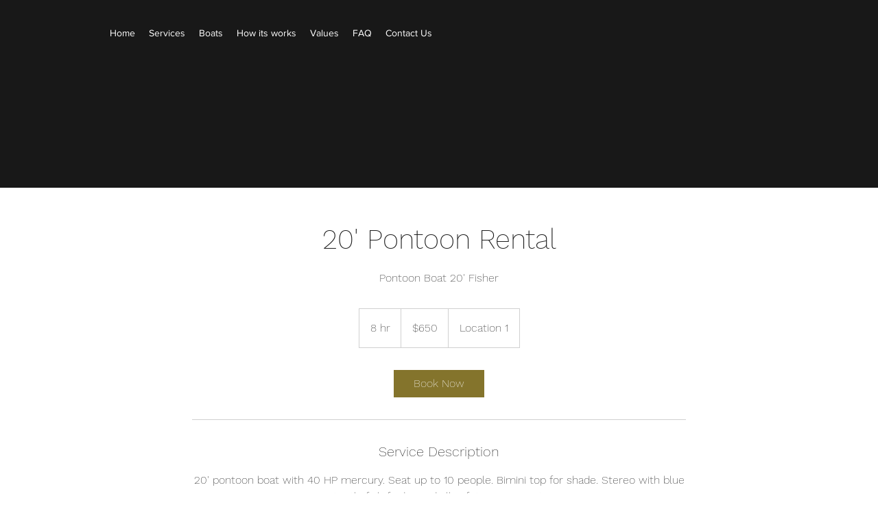

--- FILE ---
content_type: text/javascript
request_url: https://js.peek.com/config.js?key=27bf4644-caa2-47ab-b857-2f917c04a1dd
body_size: 222
content:
(()=>{"use strict";var e,n=function(){window.PeekJsApi&&window.PeekJsApi.linkFinder&&window.PeekJsApi.linkFinder.initializeEmbeds?(window.PeekJsApi.linkFinder.initializeEmbeds({"qxzg0":"<div class=\"ui-theme-sky-blue\" data-peek-embeddable=\"tiles\"><div class=\"peek-embeddable peek-embeddable-type-tiles\"><div class=\"two-column-layout\"><div class=\"peek-embeddable-header\">Zsac Marine Boat Rentals</div><div class=\"peek-embeddable-body\"><a class=\"peek-tile two-column-tiles\" href=\"https://book.peek.com/s/27bf4644-caa2-47ab-b857-2f917c04a1dd/7DBvj--6288bbeb-855b-43f9-a088-88f4060cd970\"><div class=\"peek-tile-image-container-wrap\"><div class=\"peek-tile-image-wrap\" style=\"background-image: url('https://www.filepicker.io/api/file/EnFYOUx3QwKyoZCGw8aX')\"></div><div class=\"peek-tile-image-description-wrap\"><div class=\"peek-tile-image-info\">Sea Doo 130</div><div class=\"peek-tile-image-cta\"><span class=\"peek-primary-button\">Book</span></div></div></div></a></div></div></div></div>"}),window.PeekJsApi.healthCheck.send("embedsComplete")):setTimeout(n,10)};e=n,"loading"!=document.readyState?e():document.addEventListener?document.addEventListener("DOMContentLoaded",e):document.attachEvent("onreadystatechange",(function(){"loading"!=document.readyState&&e()}))})();